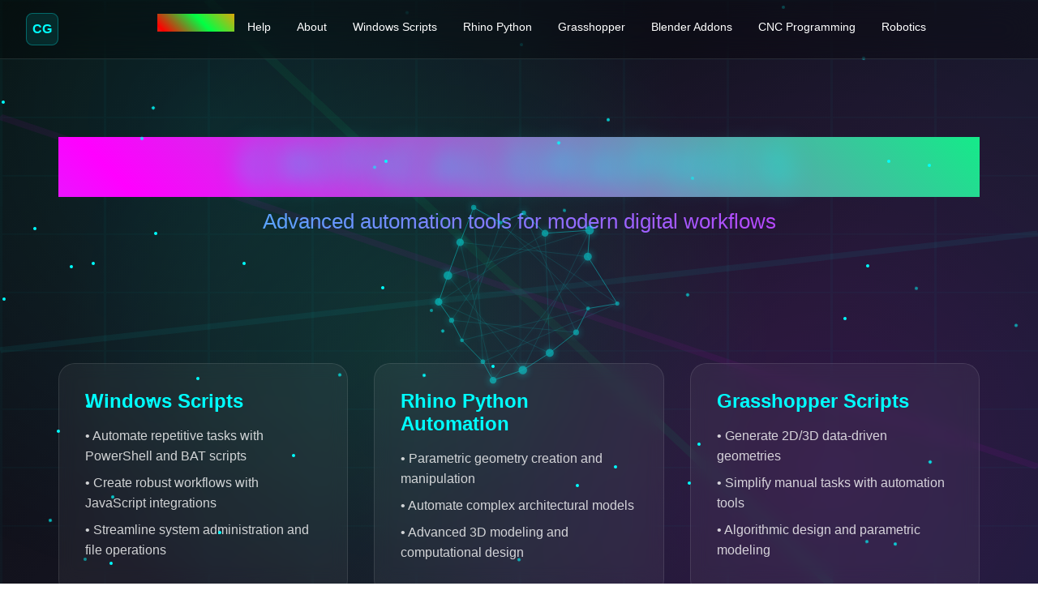

--- FILE ---
content_type: text/html; charset=utf-8
request_url: https://www.criticalgraphics.com/
body_size: 11828
content:
<!DOCTYPE html>
<html lang="en">

<head>
    <link rel="icon" href="favicon.ico" type="image/x-icon">
    <meta charset="UTF-8">
    <meta name="google-site-verification" content="C9_jiIbLWlwChsRfBKSsxXRgVCnb8aQEfgQlOAzTLdE" />
    <meta name="viewport" content="width=device-width, initial-scale=1.0, maximum-scale=1.0, minimum-scale=1.0, user-scalable=no">
    <title>The CriticalGraphics Matrix</title>
    <style>
        * {
            margin: 0;
            padding: 0;
            box-sizing: border-box;
        }

        body {
            font-family: 'Inter', -apple-system, BlinkMacSystemFont, 'Segoe UI', Roboto, sans-serif;
            background: linear-gradient(135deg, #0a0a0a 0%, #1a1a2e 50%, #16213e 100%);
            color: #ffffff;
            overflow-x: hidden;
            min-height: 100vh;
        }

        /* Animated background mesh */
        .mesh-background {
            position: fixed;
            top: 0;
            left: 0;
            width: 100%;
            height: 100%;
            pointer-events: none;
            z-index: -1;
            background:
                radial-gradient(circle at 20% 20%, rgba(0, 255, 255, 0.1) 0%, transparent 50%),
                radial-gradient(circle at 80% 80%, rgba(255, 0, 255, 0.1) 0%, transparent 50%),
                radial-gradient(circle at 40% 60%, rgba(0, 255, 127, 0.1) 0%, transparent 50%);
        }

        .mesh-lines {
            position: fixed;
            top: 0;
            left: 0;
            width: 100%;
            height: 100%;
            pointer-events: none;
            z-index: -1;
            opacity: 0.3;
        }

        /* Header */
        header {
            background: rgba(0, 0, 0, 0.3);
            backdrop-filter: blur(20px);
            border-bottom: 1px solid rgba(255, 255, 255, 0.1);
            padding: 1rem 2rem;
            position: sticky;
            top: 0;
            z-index: 100;
            display: flex;
            align-items: center;
        }

        .logo {
            width: 40px;
            height: 40px;
            margin-right: 2rem;
            display: flex;
            align-items: center;
            justify-content: center;
            background: rgba(0, 255, 255, 0.1);
            border: 1px solid rgba(0, 255, 255, 0.3);
            border-radius: 8px;
            font-weight: bold;
            color: #00ffff;
            text-decoration: none;
            transition: all 0.3s ease;
        }

        .logo:hover {
            background: rgba(0, 255, 255, 0.2);
            box-shadow: 0 0 20px rgba(0, 255, 255, 0.5);
        }

        .nav-container {
            display: flex;
            justify-content: center;
            flex-wrap: wrap;
            gap: 2rem;
            flex: 1;
        }

        .nav-item {
            color: #ffffff;
            text-decoration: none;
            font-weight: 500;
            font-size: 0.9rem;
            padding: 0.5rem 1rem;
            border-radius: 25px;
            transition: all 0.3s ease;
            position: relative;
            overflow: hidden;
        }

        .nav-item::before {
            content: '';
            position: absolute;
            top: 0;
            left: -100%;
            width: 100%;
            height: 100%;
            background: linear-gradient(90deg, transparent, rgba(0, 255, 255, 0.2), transparent);
            transition: left 0.5s ease;
        }

        .nav-item:hover::before {
            left: 100%;
        }

        .nav-item:hover {
            color: #00ffff;
            box-shadow: 0 0 20px rgba(0, 255, 255, 0.3);
            transform: translateY(-2px);
        }

        /* Mobile menu */
        .menu-toggle {
            display: none;
            width: 35px;
            height: 35px;
            margin-left: auto;
            cursor: pointer;
            flex-direction: column;
            justify-content: center;
            align-items: center;
            gap: 4px;
            background: rgba(0, 255, 255, 0.1);
            border: 1px solid rgba(0, 255, 255, 0.3);
            border-radius: 8px;
            padding: 8px;
        }

        .menu-toggle span {
            display: block;
            width: 100%;
            height: 2px;
            background: #00ffff;
            transition: all 0.3s ease;
        }

        .menu-toggle.active span:nth-child(1) {
            transform: rotate(45deg) translate(4px, 4px);
        }

        .menu-toggle.active span:nth-child(2) {
            opacity: 0;
        }

        .menu-toggle.active span:nth-child(3) {
            transform: rotate(-45deg) translate(4px, -4px);
        }

        .mobile-menu {
            display: none;
            position: absolute;
            top: 100%;
            left: 0;
            right: 0;
            background: rgba(0, 0, 0, 0.95);
            backdrop-filter: blur(20px);
            border-bottom: 1px solid rgba(255, 255, 255, 0.1);
            max-height: 0;
            overflow: hidden;
            transition: max-height 0.5s ease-in-out;
        }

        .mobile-menu.active {
            max-height: 500px;
        }

        .mobile-menu a {
            display: block;
            padding: 1rem 2rem;
            color: #ffffff;
            text-decoration: none;
            border-bottom: 1px solid rgba(255, 255, 255, 0.1);
            transition: all 0.3s ease;
        }

        .mobile-menu a:hover {
            background: rgba(0, 255, 255, 0.1);
            color: #00ffff;
            padding-left: 2.5rem;
        }

        /* Main content */
        .main-content {
            max-width: 1200px;
            margin: 0 auto;
            padding: 2rem;
        }

        .hero-section {
            text-align: center;
            padding: 4rem 0;
            position: relative;
        }

        .hero-title {
            font-size: clamp(2.5rem, 6vw, 4rem);
            font-weight: 700;
            background: linear-gradient(45deg, #00ffff, #ff00ff, #00ff7f);
            background-size: 200% 200%;
            background-clip: text;
            color: transparent;
            animation: gradient-shift 20s ease-in-out infinite;
            margin-bottom: 1rem;
            text-shadow: 0 0 30px rgba(0, 255, 255, 0.5);
            letter-spacing: 0.05em;
            text-transform: uppercase;
            font-family: 'Orbitron', 'Inter', sans-serif;
        }

        .hero-title-2 {
            font-size: clamp(1rem, 1.5vw, 2rem);
            font-weight: 1000;
            background: linear-gradient(45deg, #00ff88, #ff0000, #00ff44, #ff9900, #00ff7f);
            background-size: 200% 200%;
            background-clip: text;
            color: transparent;
            animation: gradient-shift 30s ease-in-out infinite;
            margin-bottom: 1rem;
        }
        
        @keyframes gradient-shift {
            0%, 100% {
                background-position: 0% 50%;
            }
            50% {
                background-position: 1000% 50%;
            }
        }

        .hero-subtitle {
            font-size: 1.62rem;
            font-weight: 100;
            color: rgba(255, 255, 255, 0.8);
            background: linear-gradient(45deg, #00ffff, #ff00ff, #00ff7f);
            background-size: 300% 300%;
            -webkit-background-clip: text;
            -webkit-text-fill-color: transparent;
            animation: gradient-shift 50s ease-in-out infinite;
            margin-bottom: 3rem;
            font-weight: 300;
        }

        /* Cards grid */
        .cards-grid {
            display: grid;
            grid-template-columns: repeat(auto-fit, minmax(350px, 1fr));
            gap: 2rem;
            margin: 3rem 0;
        }

        .card {
            background: rgba(255, 255, 255, 0.05);
            border: 1px solid rgba(255, 255, 255, 0.1);
            border-radius: 20px;
            padding: 2rem;
            backdrop-filter: blur(10px);
            transition: all 0.3s ease;
            position: relative;
            overflow: hidden;
        }

        .card::before {
            content: '';
            position: absolute;
            top: 0;
            left: 0;
            right: 0;
            height: 2px;
            background: linear-gradient(90deg, #00ffff, #ff00ff);
            transform: scaleX(0);
            transition: transform 0.3s ease;
        }

        .card:hover::before {
            transform: scaleX(1);
        }

        .card:hover {
            transform: translateY(-5px);
            box-shadow: 0 20px 40px rgba(0, 255, 255, 0.1);
            border-color: rgba(0, 255, 255, 0.3);
        }

        .card h3 {
            color: #00ffff;
            font-size: 1.5rem;
            margin-bottom: 1rem;
            font-weight: 600;
        }

        .card p {
            color: rgba(255, 255, 255, 0.8);
            line-height: 1.6;
            margin-bottom: 0.5rem;
        }

        /* Terminal */
        .terminal {
            background: linear-gradient(135deg, #1e1e1e 0%, #2d2d30 100%);
            border: 1px solid #3c3c3c;
            border-radius: 8px;
            padding: 0;
            margin: 3rem auto;
            max-width: 700px;
            font-family: 'Consolas', 'Courier New', monospace;
            position: relative;
            overflow: hidden;
            box-shadow: 0 8px 32px rgba(0, 0, 0, 0.4);
        }

        .terminal::before {
            content: '';
            position: absolute;
            top: 0;
            left: 0;
            width: 100%;
            height: 100%;
            background: linear-gradient(45deg, transparent, rgba(255, 255, 255, 0.02), transparent);
            animation: terminal-glow 3s ease-in-out infinite;
        }

        @keyframes terminal-glow {
            0%, 100% {
                opacity: 0.5;
            }
            50% {
                opacity: 1;
            }
        }

        .terminal-header {
            background: linear-gradient(135deg, #007acc 0%, #005a9e 100%);
            color: white;
            padding: 0.5rem 1rem;
            display: flex;
            align-items: center;
            justify-content: space-between;
            position: relative;
            z-index: 2;
        }

        .terminal-title {
            font-size: 0.85rem;
            font-weight: 600;
        }

        .terminal-controls {
            display: flex;
            gap: 0.5rem;
        }

        .terminal-btn {
            width: 12px;
            height: 12px;
            border-radius: 2px;
            cursor: pointer;
            transition: opacity 0.2s;
        }

        .terminal-btn:hover {
            opacity: 0.8;
        }

        .terminal-btn.minimize {
            background: #ffbd2e;
        }

        .terminal-btn.maximize {
            background: #27ca3f;
        }

        .terminal-btn.close {
            background: #ff5f56;
        }

        .terminal-body {
            padding: 1rem;
            background: #1e1e1e;
        }

        .terminal-input-line {
            display: flex;
            align-items: center;
            position: relative;
            z-index: 2;
        }

        .terminal-prompt {
            color: #569cd6;
            margin-right: 0.5rem;
            font-size: 1rem;
            font-weight: bold;
        }

        .terminal-path {
            color: #ce9178;
            margin-right: 0.5rem;
            font-size: 0.9rem;
        }

        .terminal-input {
            background: transparent;
            border: none;
            color: #d4d4d4;
            font-family: 'Consolas', 'Courier New', monospace;
            font-size: 1rem;
            outline: none;
            flex: 1;
            caret-color: #ffffff;
        }

        .terminal-input::placeholder {
            color: #6a6a6a;
        }

        /* Footer */
        footer {
            background: rgba(0, 0, 0, 0.8);
            backdrop-filter: blur(10px);
            border-top: 1px solid rgba(255, 255, 255, 0.1);
            padding: 2rem;
            text-align: center;
            margin-top: 4rem;
        }

        .footer-content {
            max-width: 1200px;
            margin: 0 auto;
        }

        .footer-links {
            display: flex;
            justify-content: center;
            flex-wrap: wrap;
            gap: 2rem;
            margin-bottom: 1rem;
        }

        .footer-links a {
            color: rgba(255, 255, 255, 0.7);
            text-decoration: none;
            transition: color 0.3s ease;
        }

        .footer-links a:hover {
            color: #00ffff;
        }

        .copyright {
            color: rgba(255, 255, 255, 0.5);
            font-size: 0.9rem;
        }

        /* Mouse mesh animation */
        .mouse-mesh {
            position: fixed;
            top: 0;
            left: 0;
            width: 100%;
            height: 100%;
            pointer-events: none;
            z-index: 1;
            opacity: 0.6;
        }

        /* Hello World Enhancement - More Visible */
        .hello-world {
            position: fixed;
            top: 50%;
            left: 50%;
            transform: translate(-50%, -50%);
            font-size: clamp(4rem, 15vw, 12rem);
            font-weight: 900;
            background: linear-gradient(45deg, #ff00ff, #00ffff, #00ff7f, #ffff00, #ff0080);
            background-size: 400% 400%;
            -webkit-background-clip: text;
            -webkit-text-fill-color: transparent;
            background-clip: text;
            animation: hello-world-pulse 2s ease-in-out infinite, gradient-shift 3s ease-in-out infinite;
            z-index: 1000;
            pointer-events: none;
            opacity: 0;
            text-shadow: 0 0 1px rgba(255, 255, 255, 0.8);
            user-select: none;
            display: flex;
            gap: 0.1em;
            filter: drop-shadow(0 0 5px rgba(0, 255, 255, 0.6)) drop-shadow(0 0 4px rgba(255, 0, 255, 0.4));
            will-change: transform, opacity;
        }

        .hello-world.active {
            opacity: 1;
            pointer-events: auto;
            cursor: pointer;
        }

        .hello-letter {
            display: inline-block;
            transition: all 0.3s ease;
            position: relative;
            cursor: pointer;
            animation: letter-float 8s ease-in-out infinite;
        }

        .hello-letter:nth-child(odd) {
            animation-delay: 0.2s;
        }

        .hello-letter:nth-child(even) {
            animation-delay: .01s;
        }

        .hello-letter:hover {
            transform: scale(1.3) rotate(10deg);
            filter: brightness(1.5) saturate(2);
        }

        .hello-letter.breaking {
            animation: letter-break 1s ease-in-out forwards;
        }

        @keyframes hello-world-pulse {
            0%, 100% {
                transform: translate(-50%, -50%) scale(1);
                filter: drop-shadow(0 0 20px rgba(0, 255, 255, 0.6)) drop-shadow(0 0 40px rgba(255, 0, 255, 0.4));
            }
            50% {
                transform: translate(-50%, -50%) scale(1.05);
                filter: drop-shadow(0 0 40px rgba(0, 255, 255, 0.8)) drop-shadow(0 0 80px rgba(255, 0, 255, 0.6));
            }
        }

        @keyframes letter-float {
            0%, 100% {
                transform: translateY(0px);
            }
            50% {
                transform: translateY(-10px);
            }
        }

        @keyframes letter-break {
            0% {
                transform: scale(1) rotate(0deg);
                opacity: 1;
            }
            25% {
                transform: scale(1.5) rotate(20deg);
                opacity: 0.8;
            }
            50% {
                transform: scale(0.8) rotate(-15deg);
                opacity: 0.6;
            }
            100% {
                transform: scale(0) rotate(360deg) translateY(100vh);
                opacity: 0;
            }
        }

        /* Stylized page fall animation */
        .page-transition {
            animation: stylized-fall 3s cubic-bezier(0.25, 0.46, 0.45, 0.94) forwards;
        }

        @keyframes stylized-fall {
            0% {
                transform: translateY(0) rotate(0deg) scale(1);
                opacity: 1;
                filter: blur(0px) hue-rotate(0deg);
            }
            30% {
                transform: translateY(20px) rotate(2deg) scale(0.98);
                opacity: 0.8;
                filter: blur(1px) hue-rotate(60deg);
            }
            60% {
                transform: translateY(60px) rotate(-3deg) scale(0.95);
                opacity: 0.5;
                filter: blur(3px) hue-rotate(120deg);
            }
            100% {
                transform: translateY(100vh) rotate(10deg) scale(0.8);
                opacity: 0;
                filter: blur(5px) hue-rotate(180deg);
            }
        }

        /* Floating particles */
        .particle {
            position: absolute;
            width: 4px;
            height: 4px;
            background: #00ffff;
            border-radius: 50%;
            pointer-events: none;
            animation: float 6s ease-in-out infinite;
            will-change: transform;
        }

        @keyframes float {
            0%, 100% {
                transform: translateY(0px) rotate(0deg);
                opacity: 0.5;
            }
            50% {
                transform: translateY(-20px) rotate(180deg);
                opacity: 1;
            }
        }

        /* Matrix rain animation */
        @keyframes matrix-rain {
            0% {
                transform: translateY(-100px);
                opacity: 0;
            }
            10% {
                opacity: 1;
            }
            90% {
                opacity: 1;
            }
            100% {
                transform: translateY(100vh);
                opacity: 0;
            }
        }

        /* Responsive design */
        @media (max-width: 768px) {
            header {
                padding: 0.5rem 1rem;
            }

            .logo {
                width: 35px;
                height: 35px;
                margin-right: 1rem;
                font-size: 0.9rem;
            }

            .nav-container {
                gap: 1rem;
            }

            .nav-item {
                font-size: 0.8rem;
                padding: 0.4rem 0.8rem;
            }

            .cards-grid {
                grid-template-columns: 1fr;
                gap: 1.5rem;
            }

            .main-content {
                padding: 1rem;
            }

            .hello-world {
                font-size: clamp(3rem, 12vw, 8rem);
            }
        }

        @media (max-width: 320px) {
            header {
                position: relative;
            }

            .nav-container {
                display: none;
            }

            .menu-toggle {
                display: flex;
            }

            .mobile-menu {
                display: block;
            }

            .logo {
                margin-right: auto;
            }
        }
    </style>
</head>

<body>
    <!-- Animated mesh background -->
    <div class="mesh-background"></div>
    <div class="mouse-mesh" id="mouse-mesh"></div>
    <svg class="mesh-lines" viewBox="0 0 100 100" preserveAspectRatio="none">
        <defs>
            <pattern id="grid" width="10" height="10" patternUnits="userSpaceOnUse">
                <path d="M 10 0 L 0 0 0 10" fill="none" stroke="rgba(0,255,255,0.1)" stroke-width="0.5" />
            </pattern>
        </defs>
        <rect width="100" height="100" fill="url(#grid)" />
        <line x1="0" y1="20" x2="100" y2="80" stroke="rgba(255,0,255,0.2)" stroke-width="1" />
        <line x1="20" y1="0" x2="80" y2="100" stroke="rgba(0,255,127,0.2)" stroke-width="1" />
        <line x1="0" y1="60" x2="100" y2="40" stroke="rgba(0,255,255,0.2)" stroke-width="1" />
    </svg>

    <!-- Header -->
    <header>
        <a href="/" class="logo">CG</a>
        <nav class="nav-container">
            <a href="donations.html" class="hero-title-2">Donations</a>
            <a href="help.html" class="nav-item">Help</a>
            <a href="about.html" class="nav-item">About</a>
            <a href="windows-scripts.html" class="nav-item">Windows Scripts</a>
            <a href="rhino-python-scripts.html" class="nav-item">Rhino Python</a>
            <a href="grasshopper.html" class="nav-item">Grasshopper</a>
            <a href="blender-addons.html" class="nav-item">Blender Addons</a>
            <a href="cnc-programming.html" class="nav-item">CNC Programming</a>
            <a href="robotics.html" class="nav-item">Robotics</a>
        </nav>
        <div class="menu-toggle" id="menu-toggle">
            <span></span>
            <span></span>
            <span></span>
        </div>
        <nav class="mobile-menu" id="mobile-menu">
            <a href="donations.html">Donations</a>
            <a href="help.html">Help</a>
            <a href="about.html">About</a>
            <a href="windows-scripts.html">Windows Scripts</a>
            <a href="rhino-python-scripts.html">Rhino Python</a>
            <a href="grasshopper.html">Grasshopper</a>
            <a href="blender-addons.html">Blender Addons</a>
            <a href="cnc-programming.html">CNC Programming</a>
            <a href="robotics.html">Robotics</a>
        </nav>
    </header>

    <!-- Main Content -->
    <main class="main-content">
        <section class="hero-section">
            <h1 class="hero-title">CriticalGraphics</h1>
            <p class="hero-subtitle">Advanced automation tools for modern digital workflows</p>
        </section>

        <!-- Cards Grid -->
        <section class="cards-grid">
            <div class="card">
                <h3>Windows Scripts</h3>
                <p>• Automate repetitive tasks with PowerShell and BAT scripts</p>
                <p>• Create robust workflows with JavaScript integrations</p>
                <p>• Streamline system administration and file operations</p>
            </div>

            <div class="card">
                <h3>Rhino Python Automation</h3>
                <p>• Parametric geometry creation and manipulation</p>
                <p>• Automate complex architectural models</p>
                <p>• Advanced 3D modeling and computational design</p>
            </div>

            <div class="card">
                <h3>Grasshopper Scripts</h3>
                <p>• Generate 2D/3D data-driven geometries</p>
                <p>• Simplify manual tasks with automation tools</p>
                <p>• Algorithmic design and parametric modeling</p>
            </div>

            <div class="card">
                <h3>Blender Addons</h3>
                <p>• Automate rendering pipelines for architecture</p>
                <p>• Create Python tools for animation and geometry</p>
                <p>• Professional 3D visualization workflows</p>
            </div>

            <div class="card">
                <h3>CNC Programming</h3>
                <p>• Automate G-code generation for machinery</p>
                <p>• Optimize robotic workflows for fabrication</p>
                <p>• Precision manufacturing automation</p>
            </div>

            <div class="card">
                <h3>Robotics</h3>
                <p>• Advanced robotic automation solutions</p>
                <p>• Industrial robot programming and control</p>
                <p>• Smart manufacturing and AI integration</p>
            </div>
        </section>

        <!-- Terminal -->
        <section class="terminal">
            <div class="terminal-header">
                <div class="terminal-title">TERMINAL</div>
                <div class="terminal-controls">
                    <div class="terminal-btn minimize"></div>
                    <div class="terminal-btn maximize"></div>
                    <div class="terminal-btn close"></div>
                </div>
            </div>
            <div class="terminal-body">
                <div class="terminal-input-line">
                    <span class="terminal-prompt">PS</span>
                    <span class="terminal-path">C:\CriticalGraphics></span>
                    <input type="text" class="terminal-input" id="terminal-input" placeholder="Type A word: press Enter to unlock the matrix...">
                </div>
            </div>
        </section>
    </main>

    <!-- Footer -->
    <footer>
        <div class="footer-content">
            <div class="footer-links">
                <a href="donations.html">Donations</a>
                <a href="help.html">Help</a>
                <a href="about.html">About</a>
                <a href="windows-scripts.html">Windows Scripts</a>
                <a href="rhino-python-scripts.html">Rhino Python</a>
                <a href="grasshopper.html">Grasshopper</a>
                <a href="blender-addons.html">Blender Addons</a>
                <a href="cnc-programming.html">CNC Programming</a>
                <a href="robotics.html">Robotics</a>
            </div>
            <div class="copyright">
                © 2025 CriticalGraphics. All rights reserved.
            </div>
        </div>
    </footer>

    <!-- Hello World Animation -->
    <div class="hello-world" id="hello-world"></div>

    <script>
        // Mobile menu toggle
        const menuToggle = document.getElementById('menu-toggle');
        const mobileMenu = document.getElementById('mobile-menu');
        
        menuToggle.addEventListener('click', () => {
            menuToggle.classList.toggle('active');
            mobileMenu.classList.toggle('active');
        });

        function createParticles() {
            const particleCount = 50;
            for (let i = 0; i < particleCount; i++) {
                const particle = document.createElement('div');
                particle.className = 'particle';
                particle.style.left = Math.random() * 100 + '%';
                particle.style.top = Math.random() * 100 + '%';
                particle.style.animationDelay = Math.random() * 6 + 's';
                particle.style.animationDuration = (Math.random() * 4 + 4) + 's';
                document.body.appendChild(particle);
            }
        }

        // Variables globales y utilidades
        const meshVertexCount = 18;
        let meshVertices = [];
        let meshPhase = [];
        let meshLastMouse = {
            x: window.innerWidth / 2,
            y: window.innerHeight / 2
        };
        let meshAnimationFrame;
        let meshLines = [];
        let mouseX = window.innerWidth / 2;
        let mouseY = window.innerHeight / 2;
        let mouseMesh = document.getElementById('mouse-mesh');
        let lastFrameTime = 0;
        const targetFPS = 30;
        const frameDelay = 1000 / targetFPS;

        for (let i = 0; i < meshVertexCount; i++) {
            meshPhase[i] = Math.random() * Math.PI * 2;
        }

        function initMeshVertices(center) {
            meshVertices = [];
            const radius = 70;
            for (let i = 0; i < meshVertexCount; i++) {
                const angle = (i / meshVertexCount) * Math.PI * 2;
                meshVertices.push({
                    baseAngle: angle,
                    x: center.x + Math.cos(angle) * radius,
                    y: center.y + Math.sin(angle) * radius,
                });
            }
        }

        function createMeshLines() {
            meshLines.forEach(line => line.parentNode && line.parentNode.removeChild(line));
            meshLines = [];
            
            const numCircles = 1;
            for (let i = 0; i < numCircles; i++) {
                const circle = document.createElement('div');
                circle.className = 'mesh-glow-circle';
                const size = 8 + i * 50;
                circle.style.position = 'absolute';
                circle.style.left = (mouseX - size / 2) + 'px';
                circle.style.top = (mouseY - size / 2) + 'px';
                circle.style.width = size + 'px';
                circle.style.height = size + 'px';
                circle.style.borderRadius = '55%';
                circle.style.background = 'radial-gradient(circle, rgba(0,255,255,0.33) 50%, rgba(0,255,255,0.08) 80%, transparent 1000%)';
                circle.style.boxShadow = '0 0 500px 10px #00ffff88, 0 0 40px 40px #00ffff44';
                circle.style.pointerEvents = 'none';
                circle.style.zIndex = -1;
                circle.style.opacity = 0.5 - i * 0.22;
                circle.style.transform = 'scale(1.8)';
                circle.style.transition = 'opacity 1s, transform 3.5s';
                mouseMesh.appendChild(circle);
                meshLines.push(circle);
                setTimeout(() => {
                    circle.style.opacity = .05;
                    circle.style.transform = 'scale(20)';
                }, 10);
                setTimeout(() => {
                    if (circle.parentNode) circle.parentNode.removeChild(circle);
                    meshLines = meshLines.filter(l => l !== circle);
                }, 800);
            }
            
            let canvas = mouseMesh.querySelector('canvas.mesh-robot-mesh');
            if (!canvas) {
                canvas = document.createElement('canvas');
                canvas.className = 'mesh-robot-mesh';
                canvas.style.position = 'absolute';
                canvas.style.pointerEvents = 'none';
                canvas.style.top = '0';
                canvas.style.left = '0';
                canvas.style.zIndex = -1;
                mouseMesh.appendChild(canvas);
                meshLines.push(canvas);
            }
            canvas.width = window.innerWidth;
            canvas.height = window.innerHeight;
            const ctx = canvas.getContext('2d');
            if (meshVertices.length !== meshVertexCount) initMeshVertices(meshLastMouse);
            
            cancelAnimationFrame(meshAnimationFrame);
            
            function animateMesh(currentTime) {
                if (currentTime - lastFrameTime < frameDelay) {
                    meshAnimationFrame = requestAnimationFrame(animateMesh);
                    return;
                }
                lastFrameTime = currentTime;
                
                meshLastMouse.x += (mouseX - meshLastMouse.x) * 0.05;
                meshLastMouse.y += (mouseY - meshLastMouse.y) * 0.05;
                ctx.clearRect(0, 0, canvas.width, canvas.height);
                const baseRadius = 100;
                const time = performance.now() * 0.002;
                
                for (let i = 0; i < meshVertexCount; i++) {
                    const phase = meshPhase[i];
                    const angle = meshVertices[i].baseAngle;
                    const r = baseRadius + Math.sin(time * 1.3 + phase + i) * 11 + Math.cos(time * 2.12 + phase - i) * 8;
                    const jitter = Math.sin(time * 1.3 + phase * 4 + i * 0.7) * 6;
                    meshVertices[i].x = meshLastMouse.x + Math.cos(angle + jitter * 0.021) * (r + jitter);
                    meshVertices[i].y = meshLastMouse.y + Math.sin(angle + jitter * 0.021) * (r + jitter);
                }
                
                ctx.save();
                ctx.globalAlpha = 0.85;
                ctx.strokeStyle = 'rgba(0,255,255,0.76)';
                ctx.shadowColor = '#00ffff';
                ctx.shadowBlur = 100;
                ctx.lineWidth = 1;
                ctx.beginPath();
                for (let i = 0; i <= meshVertexCount; i++) {
                    const v = meshVertices[i % meshVertexCount];
                    if (i === 0) ctx.moveTo(v.x, v.y);
                    else ctx.lineTo(v.x, v.y);
                }
                ctx.closePath();
                ctx.stroke();
                ctx.globalAlpha = .5;
                ctx.strokeStyle = 'rgba(0,255,255,0.38)';
                ctx.shadowBlur = 10;
                for (let i = 0; i < meshVertexCount; i++) {
                    const v1 = meshVertices[i];
                    const v2 = meshVertices[(i + Math.floor(meshVertexCount / 3)) % meshVertexCount];
                    ctx.beginPath();
                    ctx.moveTo(v1.x, v1.y);
                    ctx.lineTo(v2.x, v2.y);
                    ctx.stroke();
                }
                for (let i = 0; i < meshVertexCount; i++) {
                    const v = meshVertices[i];
                    ctx.save();
                    ctx.globalAlpha = 0.9;
                    ctx.beginPath();
                    ctx.arc(v.x, v.y, 3.8 + Math.sin(time * 2 + i) * 1.5, 0, Math.PI * 2);
                    ctx.fillStyle = 'rgba(0,255,255,0.85)';
                    ctx.shadowColor = '#00ffff';
                    ctx.shadowBlur = 10;
                    ctx.fill();
                    ctx.restore();
                }
                ctx.restore();
                meshAnimationFrame = requestAnimationFrame(animateMesh);
            }
            animateMesh(0);
        }

        let mouseMoveThrottle = null;
        document.addEventListener('mousemove', e => {
            mouseX = e.clientX;
            mouseY = e.clientY;
            if (!mouseMoveThrottle) {
                mouseMoveThrottle = setTimeout(() => {
                    createMeshLines();
                    mouseMoveThrottle = null;
                }, 100);
            }
        });

        // Terminal interaction
        const terminalInput = document.getElementById('terminal-input');
        const helloWorld = document.getElementById('hello-world');
        let inputKeyword = '';
        
        terminalInput.addEventListener('keypress', (event) => {
            if (event.key === 'Enter') {
                const input = terminalInput.value.toLowerCase().trim();
        
                // Respuestas básicas
                if (input === 'hi' || input === 'hello') {
                    inputKeyword = 'HELLOWORLD';
                    activateMatrix();
                } else if (input === 'alison') {
                    inputKeyword = 'LOVE';
                    activateMatrix();
        
                // Software, automatización, sistemas operativos
                } else if (input === 'windows') {
                    inputKeyword = 'bestOS';
                    activateMatrix();
                } else if (input === 'macos') {
                    inputKeyword = 'APPLE-CORE';
                    activateMatrix();
                } else if (input === 'linux') {
                    inputKeyword = 'TERMINAL-POWER';
                    activateMatrix();
                } else if (input === 'ubuntu') {
                    inputKeyword = 'ORANGE-BASH';
                    activateMatrix();
                } else if (input === 'debian') {
                    inputKeyword = 'STABLE-ROCK';
                    activateMatrix();
                } else if (input === 'fedora') {
                    inputKeyword = 'HAT-BLUE';
                    activateMatrix();
                } else if (input === 'arch') {
                    inputKeyword = 'I-USE-ARCH';
                    activateMatrix();
                } else if (input === 'centos') {
                    inputKeyword = 'SERVER-CHILL';
                    activateMatrix();
                } else if (input === 'mint') {
                    inputKeyword = 'GREEN-EASY';
                    activateMatrix();
                } else if (input === 'android') {
                    inputKeyword = 'DROID-POCKET';
                    activateMatrix();
                } else if (input === 'ios') {
                    inputKeyword = 'IPHONE-CLUB';
                    activateMatrix();
                } else if (input === 'chromeos') {
                    inputKeyword = 'WEB-BOOK';
                    activateMatrix();
                } else if (input === 'solaris') {
                    inputKeyword = 'SUN-POWER';
                    activateMatrix();
                } else if (input === 'freebsd') {
                    inputKeyword = 'DAEMON-POWER';
                    activateMatrix();
                } else if (input === 'opensuse') {
                    inputKeyword = 'GECKO-STYLE';
                    activateMatrix();
                } else if (input === 'raspberry') {
                    inputKeyword = 'PI-PIE';
                    activateMatrix();
                } else if (input === 'tizen') {
                    inputKeyword = 'SMART-WATCH';
                    activateMatrix();
                } else if (input === 'haiku') {
                    inputKeyword = 'POETIC-SYSTEM';
                    activateMatrix();
                } else if (input === 'amiga') {
                    inputKeyword = 'RETRO-POWER';
                    activateMatrix();
                } else if (input === 'msdos') {
                    inputKeyword = 'C:/PROMPT';
                    activateMatrix();
                } else if (input === 'python') {
                    inputKeyword = 'automation';
                    activateMatrix();
                } else if (input === 'javascript') {
                    inputKeyword = 'web-magic';
                    activateMatrix();
                } else if (input === 'node') {
                    inputKeyword = 'SERVER-JS';
                    activateMatrix();
                } else if (input === 'react') {
                    inputKeyword = 'COMPONENT-LIFE';
                    activateMatrix();
                } else if (input === 'unreal') {
                    inputKeyword = 'GAME-ENGINE';
                    activateMatrix();
                } else if (input === 'unity') {
                    inputKeyword = 'GAME-DEV';
                    activateMatrix();
                } else if (input === 'autocad') {
                    inputKeyword = 'DRAFT-KING';
                    activateMatrix();
                } else if (input === 'maya') {
                    inputKeyword = 'ANIMATION-MASTER';
                    activateMatrix();
                } else if (input === 'zbrush') {
                    inputKeyword = 'SCULPT-GOD';
                    activateMatrix();
                } else if (input === 'photoshop') {
                    inputKeyword = 'PIXEL-WIZ';
                    activateMatrix();
                } else if (input === 'illustrator') {
                    inputKeyword = 'VECTOR-BOSS';
                    activateMatrix();
                } else if (input === 'aftereffects') {
                    inputKeyword = 'VFX-MAGIC';
                    activateMatrix();
                } else if (input === 'premiere') {
                    inputKeyword = 'CUT-EDIT';
                    activateMatrix();
                } else if (input === 'vscode') {
                    inputKeyword = 'CODE-SPACE';
                    activateMatrix();
                } else if (input === 'sublime') {
                    inputKeyword = 'FAST-EDIT';
                    activateMatrix();
                } else if (input === 'notepad') {
                    inputKeyword = 'JUST-TEXT';
                    activateMatrix();
                } else if (input === 'vim') {
                    inputKeyword = 'ESC-ESC-ESC';
                    activateMatrix();
                } else if (input === 'emacs') {
                    inputKeyword = 'CTRL-ALT';
                    activateMatrix();
                } else if (input === 'excel') {
                    inputKeyword = 'SPREADSHEET-WIZ';
                    activateMatrix();
                } else if (input === 'word') {
                    inputKeyword = 'DOC-KING';
                    activateMatrix();
                } else if (input === 'powerbi') {
                    inputKeyword = 'DASHBOARD-HERO';
                    activateMatrix();
                } else if (input === 'gimp') {
                    inputKeyword = 'FREE-PIXELS';
                    activateMatrix();
                } else if (input === 'rhino') {
                    inputKeyword = '3D-nurbs';
                    activateMatrix();
                } else if (input === 'blender') {
                    inputKeyword = '3D-meshes';
                    activateMatrix();
                } else if (input === 'grasshopper') {
                    inputKeyword = 'block-programming';
                    activateMatrix();
        
                // Películas famosas
                } else if (input === 'matrix') {
                    inputKeyword = 'FOLLOW-WHITE-RABBIT';
                    activateMatrix();
                } else if (input === 'titanic') {
                    inputKeyword = 'NEVER-LET-GO';
                    activateMatrix();
                } else if (input === 'inception') {
                    inputKeyword = 'DREAM-LEVELS';
                    activateMatrix();
                } else if (input === 'avatar') {
                    inputKeyword = 'BLUE-PEOPLE';
                    activateMatrix();
                } else if (input === 'godfather') {
                    inputKeyword = 'HORSE-HEAD';
                    activateMatrix();
                } else if (input === 'starwars') {
                    inputKeyword = 'FORCE-BE-WITHYOU';
                    activateMatrix();
                } else if (input === 'harrypotter') {
                    inputKeyword = 'WIZARD-SCAR';
                    activateMatrix();
                } else if (input === 'jurassicpark') {
                    inputKeyword = 'DINO-ROAR';
                    activateMatrix();
                } else if (input === 'lotr') {
                    inputKeyword = 'ONE-RING';
                    activateMatrix();
                } else if (input === 'rocky') {
                    inputKeyword = 'YO-ADRIAN';
                    activateMatrix();
                } else if (input === 'pulpfiction') {
                    inputKeyword = 'ROYAL-WITHCHEESE';
                    activateMatrix();
                } else if (input === 'et') {
                    inputKeyword = 'PHONE-HOME';
                    activateMatrix();
                } else if (input === 'jaws') {
                    inputKeyword = 'BIG-FIN';
                    activateMatrix();
                } else if (input === 'terminator') {
                    inputKeyword = 'ILL-BE-BACK';
                    activateMatrix();
                } else if (input === 'ghostbusters') {
                    inputKeyword = 'WHO-YAGONNACALL';
                    activateMatrix();
                } else if (input === 'indiana') {
                    inputKeyword = 'LOST-ARK';
                    activateMatrix();
                } else if (input === 'gladiator') {
                    inputKeyword = 'ARE-YOU-NOT';
                    activateMatrix();
                } else if (input === 'avengers') {
                    inputKeyword = 'ASSEMBLE-HEROES';
                    activateMatrix();
                } else if (input === 'frozen') {
                    inputKeyword = 'LET-IT-GO';
                    activateMatrix();
                } else if (input === 'shrek') {
                    inputKeyword = 'ONION-LAYERS';
                    activateMatrix();
                } else if (input === 'up') {
                    inputKeyword = 'BALLOON-HOUSE';
                    activateMatrix();
                } else if (input === 'toy') {
                    inputKeyword = 'INFINITY-BEYOND';
                    activateMatrix();
                } else if (input === 'batman') {
                    inputKeyword = 'I-AM-BATMAN';
                    activateMatrix();
                } else if (input === 'spiderman') {
                    inputKeyword = 'WITH-GREATPOWER';
                    activateMatrix();
                } else if (input === 'superman') {
                    inputKeyword = 'UP-UP-AWAY';
                    activateMatrix();
                } else if (input === 'alien') {
                    inputKeyword = 'NO-ONE-HEAR';
                    activateMatrix();
                } else if (input === 'predator') {
                    inputKeyword = 'INVISIBLE-HUNT';
                    activateMatrix();
                } else if (input === 'diehard') {
                    inputKeyword = 'YIPPEE-KI-YAY';
                    activateMatrix();
        
                // Animales y palabras chistosas
                } else if (input === 'banana') {
                    inputKeyword = 'MONKEY-LAUGH';
                    activateMatrix();
                } else if (input === 'potato') {
                    inputKeyword = 'COUCH-SPUD';
                    activateMatrix();
                } else if (input === 'cheese') {
                    inputKeyword = 'SMELLY-POWER';
                    activateMatrix();
                } else if (input === 'taco') {
                    inputKeyword = 'SALSA-TIME';
                    activateMatrix();
                } else if (input === 'cat') {
                    inputKeyword = 'MEOW-MEOW';
                    activateMatrix();
                } else if (input === 'dog') {
                    inputKeyword = 'BARK-BARK';
                    activateMatrix();
                } else if (input === 'pizza') {
                    inputKeyword = 'SLICE-ATTACK';
                    activateMatrix();
                } else if (input === 'unicorn') {
                    inputKeyword = 'RAINBOW-POWER';
                    activateMatrix();
                } else if (input === 'robot') {
                    inputKeyword = 'BEEP-BOOP';
                    activateMatrix();
                } else if (input === 'chicken') {
                    inputKeyword = 'CLUCK-CLUCK';
                    activateMatrix();
                } else if (input === 'donut') {
                    inputKeyword = 'HOLE-YUM';
                    activateMatrix();
                } else if (input === 'coffee') {
                    inputKeyword = 'WAKE-UP';
                    activateMatrix();
                } else if (input === 'llama') {
                    inputKeyword = 'SPIT-FIRE';
                    activateMatrix();
                } else if (input === 'wizard') {
                    inputKeyword = 'MAGIC-HAT';
                    activateMatrix();
                } else if (input === 'ninja') {
                    inputKeyword = 'STEALTH-MOVE';
                    activateMatrix();
                } else if (input === 'alien') {
                    inputKeyword = 'SPACE-ODD';
                    activateMatrix();
                } else if (input === 'ghost') {
                    inputKeyword = 'BOO-HOO';
                    activateMatrix();
                } else if (input === 'penguin') {
                    inputKeyword = 'ICE-WADDLE';
                    activateMatrix();
                } else if (input === 'shark') {
                    inputKeyword = 'JAW-SNAP';
                    activateMatrix();
                } else if (input === 'duck') {
                    inputKeyword = 'QUACK-STACK';
                    activateMatrix();
                } else if (input === 'avocado') {
                    inputKeyword = 'GUAC-ATTACK';
                    activateMatrix();
                } else if (input === 'broccoli') {
                    inputKeyword = 'TREE-FOOD';
                    activateMatrix();
                } else if (input === 'cloud') {
                    inputKeyword = 'PUFFY-SKY';
                    activateMatrix();
                } else if (input === 'sun') {
                    inputKeyword = 'HOT-BALL';
                    activateMatrix();
                } else if (input === 'moon') {
                    inputKeyword = 'NIGHT-COOKIE';
                    activateMatrix();
                } else if (input === 'star') {
                    inputKeyword = 'TWINKLE-ZAP';
                    activateMatrix();
                } else if (input === 'toast') {
                    inputKeyword = 'BREAD-CRUNCH';
                    activateMatrix();
                } else if (input === 'peanut') {
                    inputKeyword = 'NUTTY-FUN';
                    activateMatrix();
                } else if (input === 'carrot') {
                    inputKeyword = 'BUGS-BUNNY';
                    activateMatrix();
                } else if (input === 'fish') {
                    inputKeyword = 'BLUB-BLUB';
                    activateMatrix();
                } else if (input === 'whale') {
                    inputKeyword = 'SPLASH-BIG';
                    activateMatrix();
                } else if (input === 'octopus') {
                    inputKeyword = 'ARMY-HUG';
                    activateMatrix();
                } else if (input === 'crab') {
                    inputKeyword = 'CRABBY-DAY';
                    activateMatrix();
                } else if (input === 'turtle') {
                    inputKeyword = 'SLOW-MOVE';
                    activateMatrix();
                } else if (input === 'fox') {
                    inputKeyword = 'SNEAKY-TAIL';
                    activateMatrix();
                } else if (input === 'bat') {
                    inputKeyword = 'NIGHT-FLAP';
                    activateMatrix();
                } else if (input === 'frog') {
                    inputKeyword = 'RIBBIT-JUMP';
                    activateMatrix();
                } else if (input === 'snail') {
                    inputKeyword = 'FAST-NOT';
                    activateMatrix();
                } else if (input === 'worm') {
                    inputKeyword = 'DIRT-SURFER';
                    activateMatrix();
                } else if (input === 'owl') {
                    inputKeyword = 'HOOT-HOOT';
                    activateMatrix();
                } else if (input === 'bear') {
                    inputKeyword = 'NAP-KING';
                    activateMatrix();
                } else if (input === 'bee') {
                    inputKeyword = 'BUZZ-JOB';
                    activateMatrix();
                } else if (input === 'ant') {
                    inputKeyword = 'TINY-MARCH';
                    activateMatrix();
                } else if (input === 'zebra') {
                    inputKeyword = 'STRIPE-HORSE';
                    activateMatrix();
                } else if (input === 'lion') {
                    inputKeyword = 'MANE-THING';
                    activateMatrix();
                } else if (input === 'giraffe') {
                    inputKeyword = 'NECK-CHAMP';
                    activateMatrix();
                } else if (input === 'hippo') {
                    inputKeyword = 'WATER-COW';
                    activateMatrix();
                } else if (input === 'camel') {
                    inputKeyword = 'HUMP-DAY';
                    activateMatrix();
                } else if (input === 'squirrel') {
                    inputKeyword = 'NUT-CHASE';
                    activateMatrix();
                } else if (input === 'panda') {
                    inputKeyword = 'BAMBOO-CRUNCH';
                    activateMatrix();
                } else if (input === 'raccoon') {
                    inputKeyword = 'TRASH-PANDA';
                    activateMatrix();
                } else if (input === 'kangaroo') {
                    inputKeyword = 'POUCH-BOUNCE';
                    activateMatrix();
                } else if (input === 'wolf') {
                    inputKeyword = 'HOWL-NOW';
                    activateMatrix();
                } else if (input === 'mouse') {
                    inputKeyword = 'CHEESE-BURGLAR';
                    activateMatrix();
                } else if (input === 'eagle') {
                    inputKeyword = 'SKY-KING';
                    activateMatrix();
                } else if (input === 'crow') {
                    inputKeyword = 'CREEPY-CAW';
                    activateMatrix();
                } else if (input === 'turkey') {
                    inputKeyword = 'GOBBLE-FEST';
                    activateMatrix();
                } else if (input === 'goose') {
                    inputKeyword = 'HONK-BOSS';
                    activateMatrix();
                } else if (input === 'peacock') {
                    inputKeyword = 'FEATHER-FLEX';
                    activateMatrix();
                } else if (input === 'parrot') {
                    inputKeyword = 'TALK-SQUAWK';
                    activateMatrix();
                } else if (input === 'ostrich') {
                    inputKeyword = 'HIDE-HEAD';
                    activateMatrix();
                } else if (input === 'goat') {
                    inputKeyword = 'YELL-MASTER';
                    activateMatrix();
                } else if (input === 'sheep') {
                    inputKeyword = 'WOOL-FACTORY';
                    activateMatrix();
                } else if (input === 'cow') {
                    inputKeyword = 'MOO-MACHINE';
                    activateMatrix();
                } else if (input === 'pig') {
                    inputKeyword = 'OINK-POWER';
                    activateMatrix();
                } else if (input === 'horse') {
                    inputKeyword = 'NEIGH-NEIGH';
                    activateMatrix();
                } else if (input === 'rabbit') {
                    inputKeyword = 'HOP-HOP';
                    activateMatrix();
                } else if (input === 'snake') {
                    inputKeyword = 'HISS-SNEAK';
                    activateMatrix();
                } else if (input === 'spider') {
                    inputKeyword = 'WEB-MAKER';
                    activateMatrix();
                } else if (input === 'bug') {
                    inputKeyword = 'CRAWL-THING';
                    activateMatrix();
                } else if (input === 'dragon') {
                    inputKeyword = 'FIRE-BREATH';
                    activateMatrix();
                } else if (input === 'goblin') {
                    inputKeyword = 'MISCHIEF-MODE';
                    activateMatrix();
                } else if (input === 'troll') {
                    inputKeyword = 'BRIDGE-LURK';
                    activateMatrix();
                } else if (input === 'elf') {
                    inputKeyword = 'EAR-POINT';
                    activateMatrix();
                } else if (input === 'fairy') {
                    inputKeyword = 'GLITTER-DUST';
                    activateMatrix();
                } else if (input === 'mermaid') {
                    inputKeyword = 'SPLASH-TAIL';
                    activateMatrix();
                } else if (input === 'zombie') {
                    inputKeyword = 'BRAIN-HUNGRY';
                    activateMatrix();
                } else if (input === 'vampire') {
                    inputKeyword = 'BITE-NIGHT';
                    activateMatrix();
                } else if (input === 'mummy') {
                    inputKeyword = 'WRAP-UP';
                    activateMatrix();
                } else if (input === 'clown') {
                    inputKeyword = 'NOPE-FACE';
                    activateMatrix();
                } else if (input === 'pirate') {
                    inputKeyword = 'ARRR-MATEY';
                    activateMatrix();
                } else if (input === 'cowboy') {
                    inputKeyword = 'YEE-HAW';
                    activateMatrix();
                } else if (input === 'samurai') {
                    inputKeyword = 'SWORD-CHILL';
                    activateMatrix();
                } else if (input === 'king') {
                    inputKeyword = 'CROWN-WEAR';
                    activateMatrix();
                } else if (input === 'queen') {
                    inputKeyword = 'RULE-TIME';
                    activateMatrix();
                } else if (input === 'knight') {
                    inputKeyword = 'ARMOR-HUG';
                    activateMatrix();
                } else if (input === 'jester') {
                    inputKeyword = 'JOKE-DROP';
                    activateMatrix();
                } else if (input === 'santa') {
                    inputKeyword = 'GIFT-BOSS';
                    activateMatrix();
                } else if (input === 'reindeer') {
                    inputKeyword = 'NOSE-GLOW';
                    activateMatrix();
                } else if (input === 'snowman') {
                    inputKeyword = 'MELT-ALERT';
                    activateMatrix();
                } else if (input === 'pumpkin') {
                    inputKeyword = 'SQUASH-GANG';
                    activateMatrix();
                } else if (input === 'skeleton') {
                    inputKeyword = 'BONE-JIGGLE';
                    activateMatrix();
                } else if (input === 'batman') {
                    inputKeyword = 'NOT-A-BAT';
                    activateMatrix();
                } else if (input === 'superman') {
                    inputKeyword = 'CAPE-FAN';
                    activateMatrix();
                } else if (input === 'hulk') {
                    inputKeyword = 'SMASH-TIME';
                    activateMatrix();
                } else if (input === 'thor') {
                    inputKeyword = 'HAMMER-DOWN';
                    activateMatrix();
                } else if (input === 'spiderman') {
                    inputKeyword = 'WEB-FAIL';
                    activateMatrix();
                } else if (input === 'ironman') {
                    inputKeyword = 'TIN-CAN';
                    activateMatrix();
                } else if (input === 'captain') {
                    inputKeyword = 'SHIELD-TOSS';
                    activateMatrix();
                } else if (input === 'groot') {
                    inputKeyword = 'TREE-TALK';
                    activateMatrix();
                } else if (input === 'yoda') {
                    inputKeyword = 'GREEN-WISDOM';
                    activateMatrix();
                } else if (input === 'chewbacca') {
                    inputKeyword = 'FUZZ-ROAR';
                    activateMatrix();
                } else if (input === 'r2d2') {
                    inputKeyword = 'BEEP-BLOOP';
                    activateMatrix();
                } else if (input === 'c3po') {
                    inputKeyword = 'GOLDEN-WORRY';
                    activateMatrix();
                } else if (input === 'yoshi') {
                    inputKeyword = 'EGG-SPIT';
                    activateMatrix();
                } else if (input === 'mario') {
                    inputKeyword = 'PLUMBER-POWER';
                    activateMatrix();
                } else if (input === 'luigi') {
                    inputKeyword = 'SLIM-BRO';
                    activateMatrix();
                } else if (input === 'bowser') {
                    inputKeyword = 'SHELL-MAD';
                    activateMatrix();
                } else if (input === 'pikachu') {
                    inputKeyword = 'ZAP-ZAP';
                    activateMatrix();
                } else if (input === 'charizard') {
                    inputKeyword = 'FIRE-SPIT';
                    activateMatrix();
                } else if (input === 'snorlax') {
                    inputKeyword = 'NAP-GOD';
                    activateMatrix();
                } else if (input === 'kirby') {
                    inputKeyword = 'PUFF-SUCK';
                    activateMatrix();
                } else if (input === 'sonic') {
                    inputKeyword = 'FAST-FEET';
                    activateMatrix();
                } else if (input === 'tails') {
                    inputKeyword = 'TWIN-SPIN';
                    activateMatrix();
                } else if (input === 'knuckles') {
                    inputKeyword = 'FIST-RED';
                    activateMatrix();
                } else if (input === 'donkey') {
                    inputKeyword = 'BANANA-BOSS';
                    activateMatrix();
                } else if (input === 'shrek') {
                    inputKeyword = 'ONION-LORD';
                    activateMatrix();
                } else if (input === 'fiona') {
                    inputKeyword = 'OGRE-QUEEN';
                    activateMatrix();
                } else if (input === 'minion') {
                    inputKeyword = 'BANANA-WOW';
                    activateMatrix();
                } else if (input === 'gru') {
                    inputKeyword = 'PLAN-FAIL';
                    activateMatrix();
                } else if (input === 'simba') {
                    inputKeyword = 'LION-CUB';
                    activateMatrix();
                } else if (input === 'nala') {
                    inputKeyword = 'QUEEN-CUB';
                    activateMatrix();
                } else if (input === 'pumbaa') {
                    inputKeyword = 'WART-BELLY';
                    activateMatrix();
                } else if (input === 'timon') {
                    inputKeyword = 'MEERKAT-JAM';
                    activateMatrix();
                } else if (input === 'stitch') {
                    inputKeyword = 'CHAOS-ALIEN';
                    activateMatrix();
                } else if (input === 'lilo') {
                    inputKeyword = 'SURF-KID';
                    activateMatrix();
                } else if (input === 'moana') {
                    inputKeyword = 'WAYFINDER';
                    activateMatrix();
                } else if (input === 'maui') {
                    inputKeyword = 'HOOK-UP';
                    activateMatrix();
                } else if (input === 'spongebob') {
                    inputKeyword = 'PANTS-SQUARE';
                    activateMatrix();
                } else if (input === 'patrick') {
                    inputKeyword = 'STAR-THINK';
                    activateMatrix();
                } else if (input === 'squidward') {
                    inputKeyword = 'NO-FUN';
                    activateMatrix();
                } else if (input === 'plankton') {
                    inputKeyword = 'TINY-FURY';
                    activateMatrix();
                }
            }
        });
        function activateMatrix() {
            const elements = document.querySelectorAll('body > *:not(.hello-world):not(.mouse-mesh)');
            elements.forEach(element => {
                element.classList.add('page-transition');
            });
            
            const mouseMeshDiv = document.querySelector('.mouse-mesh');
            if (mouseMeshDiv) {
                mouseMeshDiv.style.transition = 'opacity 3.2s';
                mouseMeshDiv.style.opacity = '0';
            }
            
            setTimeout(() => {
                elements.forEach(element => {
                    element.style.display = 'none';
                });
                
                if (mouseMeshDiv) mouseMeshDiv.style.display = 'none';
                
                helloWorld.innerHTML = '';
                const letters = inputKeyword.split('');
                letters.forEach(letter => {
                    const span = document.createElement('span');
                    span.className = 'hello-letter';
                    span.textContent = letter;
                    span.dataset.letter = letter;
                    helloWorld.appendChild(span);
                });
                
                helloWorld.classList.add('active');
                
                const helloLetters = helloWorld.querySelectorAll('.hello-letter');
                helloLetters.forEach((letter) => {
                    letter.addEventListener('click', (e) => {
                        e.stopPropagation();
                        letter.classList.add('breaking');
                        if (document.querySelectorAll('.hello-letter.breaking').length === helloLetters.length) {
                            setTimeout(() => {
                                location.reload();
                            }, 100);
                        }
                    });
                });
                
                createMatrixEffect();
            }, 3000);
        }

        function createMatrixEffect() {
            const matrixContainer = document.createElement('div');
            matrixContainer.style.position = "fixed";
            matrixContainer.style.top = "0";
            matrixContainer.style.left = "0";
            matrixContainer.style.width = "100%";
            matrixContainer.style.height = "100%";
            matrixContainer.style.pointerEvents = "none";
            matrixContainer.style.zIndex = "500";
            matrixContainer.style.overflow = "hidden";
            document.body.appendChild(matrixContainer);
            
            const rainColumns = [];
            for (let i = 0; i < 12; i++) {
                const column = document.createElement('div');
                column.style.position = "absolute";
                column.style.width = "2px";
                column.style.height = "100px";
                column.style.background = "linear-gradient(to bottom, rgba(0,255,255,0) 0%, rgba(0,255,255,0.8) 50%, rgba(0,255,255,0) 100%)";
                column.style.pointerEvents = "none";
                matrixContainer.appendChild(column);
                rainColumns.push({
                    el: column,
                    x: Math.random() * 100,
                    y: -100,
                    speed: 1 + Math.random() * 2,
                    opacity: 0.4 + Math.random() * 0.4
                });
            }
            
            const matrixChars = inputKeyword === 'LOVE' ? 'LOVEALISONタチツテトナニヌネノハヒフヘホマミムメモヤユヨラリルレロワヲン' : 'HELLOWORLDタチツテトナニヌネノハヒフヘホマミムメモヤユヨラリルレロワヲン';
            const charEls = [];
            for (let i = 0; i < 10; i++) {
                const char = document.createElement('div');
                char.style.position = "absolute";
                char.style.pointerEvents = "none";
                matrixContainer.appendChild(char);
                charEls.push({
                    el: char,
                    x: Math.random() * window.innerWidth,
                    y: -50,
                    speed: .1 + Math.random() * 1.5,
                    fontSize: 12 + Math.random() * 22,
                    rotate: -15 + Math.random() * 30,
                    drift: -20 + Math.random() * 40,
                    opacity: 0.5 + Math.random() * 0.5,
                    char: matrixChars[Math.floor(Math.random() * matrixChars.length)]
                });
            }
            
            function animateMatrix() {
                rainColumns.forEach(col => {
                    col.y += col.speed * 3;
                    if (col.y > window.innerHeight + 100) {
                        col.x = Math.random() * 100;
                        col.y = -100;
                        col.opacity = 0.4 + Math.random() * 0.4;
                        col.speed = 1 + Math.random() * 2;
                    }
                    col.el.style.left = `${col.x}%`;
                    col.el.style.top = `${col.y}px`;
                    col.el.style.opacity = col.opacity;
                });
                
                charEls.forEach(obj => {
                    obj.y += obj.speed * 2.5;
                    if (obj.y > window.innerHeight + 60) {
                        obj.x = Math.random() * window.innerWidth;
                        obj.y = -50;
                        obj.fontSize = 12 + Math.random() * 22;
                        obj.rotate = -15 + Math.random() * 30;
                        obj.drift = -20 + Math.random() * 40;
                        obj.opacity = 0.5 + Math.random() * 0.5;
                        obj.char = matrixChars[Math.floor(Math.random() * matrixChars.length)];
                    }
                    obj.el.textContent = obj.char;
                    obj.el.style.left = `${obj.x + Math.sin(obj.y / 60) * obj.drift}px`;
                    obj.el.style.top = `${obj.y}px`;
                    obj.el.style.color = "#00ff00";
                    obj.el.style.fontFamily = "'Courier New', monospace";
                    obj.el.style.fontSize = `${obj.fontSize}px`;
                    obj.el.style.opacity = obj.opacity;
                    obj.el.style.transform = `rotate(${obj.rotate * Math.sin(obj.y / 160)}deg) scale(${0.7 + 2.5 * Math.abs(Math.sin(obj.y / 110))})`;
                    obj.el.style.filter = `blur(${(1 - Math.abs(0.8 - ((obj.y % 200) / 200))) * 2}px) brightness(${1 + Math.abs(Math.sin(obj.y / 110)) * 1.2})`;
                });
                
                requestAnimationFrame(animateMatrix);
            }
            animateMatrix();
        }

        document.addEventListener('DOMContentLoaded', () => {
            createParticles();
            initMeshVertices(meshLastMouse);
            createMeshLines();
        });

        let resizeTimeout;
        window.addEventListener('resize', () => {
            clearTimeout(resizeTimeout);
            resizeTimeout = setTimeout(() => {
                mouseX = window.innerWidth / 2;
                mouseY = window.innerHeight / 2;
                meshLastMouse.x = mouseX;
                meshLastMouse.y = mouseY;
                initMeshVertices(meshLastMouse);
                createMeshLines();
            }, 250);
        });
    </script>
</body>

</html>
